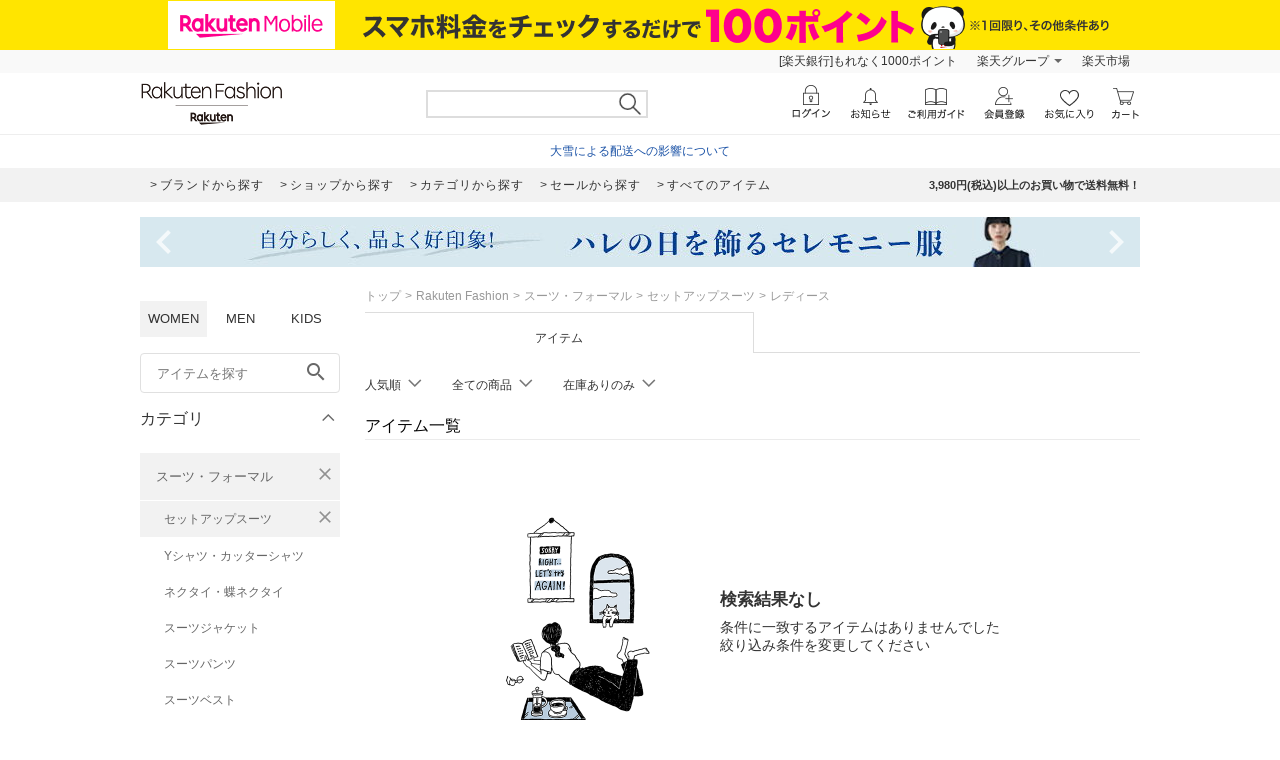

--- FILE ---
content_type: application/javascript
request_url: https://gettime.r10s.jp/?callback=r2jsonp17693853036969426639344335612
body_size: 6
content:
r2jsonp17693853036969426639344335612({"epoch":"1769385304"})